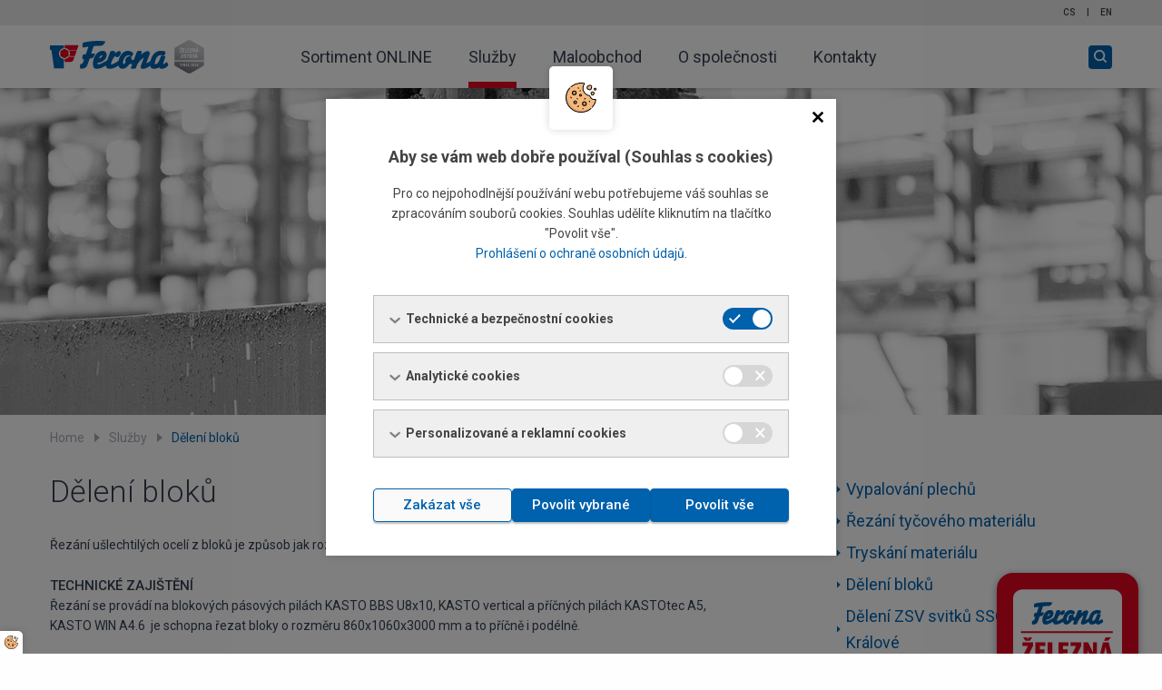

--- FILE ---
content_type: text/html; charset=UTF-8
request_url: https://www.ferona.cz/sluzby-deleni-bloku?sid=40417e9e6c0db11b530d5b3035253444
body_size: 8062
content:
<!doctype html>
<html class="no-js" lang="cs">
<head>
    <meta charset="utf-8" />
    <meta http-equiv="x-ua-compatible" content="ie=edge">
    <meta name="viewport" content="width=device-width, initial-scale=1.0">

    
    
                                        <title>Dělení bloků | FERONA a.s.</title>
    <meta name="description" content="Dělení bloků" lang="cs">
    <meta name="keywords" content="" lang="cs">

    <link rel="stylesheet" href="/assets/css/app.css?v20241201">

    
    <link rel="stylesheet" href="/js/cookiesconsent/dist/cookiesconsent.min.css" />
    <script src="/js/cookiesconsent/dist/cookiesconsent.min.js"></script>    
    <script>
        var cc_texts = {};
                    var cc_details = document.createElement('p');
            cc_details.innerHTML = 'Pro co nejpohodlnější používání webu potřebujeme váš souhlas se zpracováním souborů cookies. Souhlas udělíte kliknutím na tlačítko "Povolit vše".<br><a href="https://www.ferona.cz/ochrana-osobnich-udaju" target="_blank">Prohlášení o ochraně osobních údajů</a>.';
            cc_texts.description = cc_details;
                        
        var cc = new CookieConsent({
            use_gtm_hooks: true,
            texts: cc_texts
        });        
        
    </script>
    
    


    <link rel="apple-touch-icon-precomposed" sizes="144x144" href="/assets/img/apple-touch-icon-144x144.png" />
    <link rel="apple-touch-icon-precomposed" sizes="152x152" href="/assets/img/apple-touch-icon-152x152.png" />
    <link rel="icon" type="image/png" href="/assets/img/favicon-32x32.png" sizes="32x32" />
    <link rel="icon" type="image/png" href="/assets/img/favicon-16x16.png" sizes="16x16" />
    <meta name="application-name" content="Ferona a.s."/>
    <meta name="msapplication-TileColor" content="#FFFFFF" />
    <meta name="msapplication-TileImage" content="/assets/img/mstile-144x144.png" />

    <script src="/js/trans.php?lang=cs" type="text/javascript"></script>

    
    
</head>
<body class="with-sidebar ">
<div class="page">
                                        
<!-- START Display Upgrade Message for IE 10 or Less -->
<!--[if lte IE 9]>
<div style="background: #E30620; text-align: center; position: relative; padding: 1rem 0; width: 100%; color: #FFFFFF;">Používáte zastaralou verzi internetového prohlížeče, váš pohyb po internetu nemusí být bezpečný (a náš web nemusí fungovat správně)! <br> <a href="https://support.microsoft.com/cs-cz/help/17621/internet-explorer-downloads" target="_blank" style="color: #fff; text-decoration: underline;e; font-weight: bold">Aktualizujte si prosím prohlížeč</a> nebo si <a href="https://browsehappy.com/" target="_blank" style="color: #fff; text-decoration: underline;">vyberte jiný</a></div>
<![endif]-->
<!--[if lt IE 9]>
<script>
    document.createElement('video');
</script>
<![endif]-->
<script>
    
    // IF THE BROWSER IS INTERNET EXPLORER 10
    if (navigator.appVersion.indexOf("MSIE 10") !== -1) {
        document.write("<div style=\"background: #E30620; text-align: center; position: relative; padding: 1rem 0; width: 100%; color: #FFFFFF;\">Používáte zastaralou verzi internetového prohlížeče, váš pohyb po internetu nemusí být bezpečný (a náš web nemusí fungovat správně)!<br><a href=\"https://support.microsoft.com/cs-cz/help/17621/internet-explorer-downloads\" target=\"_blank\" style=\"color: #fff; text-decoration: underline;e; font-weight: bold\">Aktualizujte si prosím prohlížeč</a> nebo si <a href=\"https://browsehappy.com/\" target=\"_blank\" style=\"color: #fff; text-decoration: underline;\">vyberte jiný</a></div>");
    }
    
</script>
<!-- END Display Upgrade Message for IE 10 or Less -->
<header role="banner">
    <div class="topbar">
        <div class="container">
                                        <div class="languages">
                    <p>
                                                
                                                                                                                            
                                                                <a href="/sluzby-deleni-bloku" title="Česky">
                                    cs
                                </a>
                                                            
                                                    
                                 |                                 <a href="/services-block-cutting-2" title="English">
                                    en
                                </a>
                                                            
                        
                    </p>
                </div>
                    </div>
    </div>
    <div class="menu-bar" data-sticky-container>
        <div class="sticky" data-sticky data-sticky-on="small" data-margin-top="0">
            <div class="menu-container">
                <a href="/" title="Ferona.cz home" class="logo"><img src="/assets/img/ferona-logo-cz-zelezna-jistota.svg" alt="logo Ferona a.s." width="170"></a>
                <nav class="menu" role="navigation" id="site-navigation">
                    
                                                                                                                                            <ul class="l1">
                                                                                                                                                                                                                                                                        
                                                                                                                                                                    <li>
                                                                                                                    <a href="https://online.ferona.cz">Sortiment ONLINE</a>
                                                                                                                                                                                                                                                                                    <ul class="menu-products l2">
                                                                                                                                                                                                                                                                        
                                                                                                                                                                    <li>
                                                                                                                    <a href="https://online.ferona.cz/vyhledavani/307">Tyče</a>
                                                                                                                                                                                                                                                                                    <ul class="l3">
                                                                                                                                                                                                                                                                        
                                                                                                                                                                    <li>
                                                                                                                    <a href="https://online.ferona.cz/vyhledavani/7">průřezu I</a>
                                                                                                        </li>
                                                                                                                                                                                                                                                                                                
                                                                                                                                                                    <li>
                                                                                                                    <a href="https://online.ferona.cz/vyhledavani/15">průřezu IPE</a>
                                                                                                        </li>
                                                                                                                                                                                                                                                                                                
                                                                                                                                                                    <li>
                                                                                                                    <a href="https://online.ferona.cz/vyhledavani/8">průřezu U</a>
                                                                                                        </li>
                                                                                                                                                                                                                                                                                                
                                                                                                                                                                    <li>
                                                                                                                    <a href="https://online.ferona.cz/vyhledavani/45">průřezu UE</a>
                                                                                                        </li>
                                                                                                                                                                                                                                                                                                
                                                                                                                                                                    <li>
                                                                                                                    <a href="https://online.ferona.cz/vyhledavani/16">průřezu UPE</a>
                                                                                                        </li>
                                                                                                                                                                                                                                                                                                
                                                                                                                                                                    <li>
                                                                                                                    <a href="https://online.ferona.cz/vyhledavani/18">průřezu HEA</a>
                                                                                                        </li>
                                                                                                                                                                                                                                                                                                
                                                                                                                                                                    <li>
                                                                                                                    <a href="https://online.ferona.cz/vyhledavani/17">průřezu HEB</a>
                                                                                                        </li>
                                                                                                                                                                                                                                                                                                
                                                                                                                                                                    <li>
                                                                                                                    <a href="https://online.ferona.cz/vyhledavani/19">průřezu HEM</a>
                                                                                                        </li>
                                                                                                                                                                                                                                                                                                
                                                                                                                                                                    <li>
                                                                                                                    <a href="https://online.ferona.cz/vyhledavani/1">kruhové</a>
                                                                                                        </li>
                                                                                                                                                                                                                                                                                                
                                                                                                                                                                    <li>
                                                                                                                    <a href="https://online.ferona.cz/vyhledavani/2">čtvercové</a>
                                                                                                        </li>
                                                                                                                                                                                                                                                                                                
                                                                                                                                                                    <li>
                                                                                                                    <a href="https://online.ferona.cz/vyhledavani/3">ploché</a>
                                                                                                        </li>
                                                                                                                                                                                                                                                                                                
                                                                                                                                                                    <li>
                                                                                                                    <a href="https://online.ferona.cz/vyhledavani/25">široká ocel</a>
                                                                                                        </li>
                                                                                                                                                                                                                                                                                                
                                                                                                                                                                    <li>
                                                                                                                    <a href="https://online.ferona.cz/vyhledavani/6">průřezu T</a>
                                                                                                        </li>
                                                                                                                                                                                                                                                                                                
                                                                                                                                                                    <li>
                                                                                                                    <a href="https://online.ferona.cz/vyhledavani/5">průřezu L</a>
                                                                                                        </li>
                                                                                                                                                                                                                                                                                                
                                                                                                                                                                    <li>
                                                                                                                    <a href="https://online.ferona.cz/vyhledavani/387">tažené</a>
                                                                                                        </li>
                                                                                                                                                                                                                                                                                                
                                                                                                                                                                    <li>
                                                                                                                    <a href="https://online.ferona.cz/vyhledavani/12">kolejnice</a>
                                                                                                        </li>
                                                                                                                                                                                                                                                                                                
                                                                                                                                                                    <li>
                                                                                                                    <a href="https://online.ferona.cz/vyhledavani/306">předvalky</a>
                                                                                                        </li>
                                </ul>                            
                                            
                                                                                                            </li>
                                                                                                                                                                                                                                                                                                
                                                                                                                                                                    <li>
                                                                                                                    <a href="https://online.ferona.cz/vyhledavani/11">Výztuž do betonu</a>
                                                                                                                                                                                                                                                                                    <ul class="l3">
                                                                                                                                                                                                                                                                        
                                                                                                                                                                    <li>
                                                                                                                    <a href="https://online.ferona.cz/vyhledavani/311">betonářská ocel</a>
                                                                                                        </li>
                                                                                                                                                                                                                                                                                                
                                                                                                                                                                    <li>
                                                                                                                    <a href="https://online.ferona.cz/vyhledavani/310">sítě do betonu</a>
                                                                                                        </li>
                                </ul>                            
                                            
                                                                                                            </li>
                                                                                                                                                                                                                                                                                                
                                                                                                                                                                    <li>
                                                                                                                    <a href="https://online.ferona.cz/vyhledavani/314">Plechy</a>
                                                                                                                                                                                                                                                                                    <ul class="l3">
                                                                                                                                                                                                                                                                        
                                                                                                                                                                    <li>
                                                                                                                    <a href="https://online.ferona.cz/vyhledavani/42">ocelové plechy ZSV</a>
                                                                                                        </li>
                                                                                                                                                                                                                                                                                                
                                                                                                                                                                    <li>
                                                                                                                    <a href="https://online.ferona.cz/vyhledavani/395">ocelové plechy ZTV</a>
                                                                                                        </li>
                                                                                                                                                                                                                                                                                                
                                                                                                                                                                    <li>
                                                                                                                    <a href="https://online.ferona.cz/vyhledavani/39">ocelové plechy pozinkované</a>
                                                                                                        </li>
                                                                                                                                                                                                                                                                                                
                                                                                                                                                                    <li>
                                                                                                                    <a href="https://online.ferona.cz/vyhledavani/38">ocelové plechy se vzory (lístkové, žebrované)</a>
                                                                                                        </li>
                                                                                                                                                                                                                                                                                                
                                                                                                                                                                    <li>
                                                                                                                    <a href="https://online.ferona.cz/vyhledavani/28">plechy děrované</a>
                                                                                                        </li>
                                                                                                                                                                                                                                                                                                
                                                                                                                                                                    <li>
                                                                                                                    <a href="https://online.ferona.cz/vyhledavani/27">plechy tvarové (trapézové, vlnité)</a>
                                                                                                        </li>
                                                                                                                                                                                                                                                                                                
                                                                                                                                                                    <li>
                                                                                                                    <a href="https://online.ferona.cz/vyhledavani/380">otěruvzdorné plechy</a>
                                                                                                        </li>
                                                                                                                                                                                                                                                                                                
                                                                                                                                                                    <li>
                                                                                                                    <a href="https://online.ferona.cz/vyhledavani/43">nerezové plechy - válcované za studena (ZSV)</a>
                                                                                                        </li>
                                                                                                                                                                                                                                                                                                
                                                                                                                                                                    <li>
                                                                                                                    <a href="https://online.ferona.cz/vyhledavani/44">nerezové plechy - válcované za tepla (ZTV)</a>
                                                                                                        </li>
                                                                                                                                                                                                                                                                                                
                                                                                                                                                                    <li>
                                                                                                                    <a href="https://online.ferona.cz/vyhledavani/26">pásová ocel</a>
                                                                                                        </li>
                                </ul>                            
                                            
                                                                                                            </li>
                                                                                                                                                                                                                                                                                                
                                                                                                                                                                    <li>
                                                                                                                    <a href="https://online.ferona.cz/vyhledavani/315">Trubky a jäkly</a>
                                                                                                                                                                                                                                                                                    <ul class="l3">
                                                                                                                                                                                                                                                                        
                                                                                                                                                                    <li>
                                                                                                                    <a href="https://online.ferona.cz/vyhledavani/30">profily ocelové uzavřené (jäkly)</a>
                                                                                                        </li>
                                                                                                                                                                                                                                                                                                
                                                                                                                                                                    <li>
                                                                                                                    <a href="https://online.ferona.cz/vyhledavani/375">profily ocelové otevřené</a>
                                                                                                        </li>
                                                                                                                                                                                                                                                                                                
                                                                                                                                                                    <li>
                                                                                                                    <a href="https://online.ferona.cz/vyhledavani/29">trubky ocelové</a>
                                                                                                        </li>
                                </ul>                            
                                            
                                                                                                            </li>
                                                                                                                                                                                                                                                                                                
                                                                                                                                                                    <li>
                                                                                                                    <a href="https://online.ferona.cz/vyhledavani/334">Neželezné kovy</a>
                                                                                                                                                                                                                                                                                    <ul class="l3">
                                                                                                                                                                                                                                                                        
                                                                                                                                                                    <li>
                                                                                                                    <a href="https://online.ferona.cz/vyhledavani/336">hliník a jeho slitiny</a>
                                                                                                        </li>
                                                                                                                                                                                                                                                                                                
                                                                                                                                                                    <li>
                                                                                                                    <a href="https://online.ferona.cz/vyhledavani/352">měď a její slitiny</a>
                                                                                                        </li>
                                                                                                                                                                                                                                                                                                
                                                                                                                                                                    <li>
                                                                                                                    <a href="https://online.ferona.cz/vyhledavani/374">olovo</a>
                                                                                                        </li>
                                                                                                                                                                                                                                                                                                
                                                                                                                                                                    <li>
                                                                                                                    <a href="https://online.ferona.cz/vyhledavani/356">ZnTi plechy</a>
                                                                                                        </li>
                                                                                                                                                                                                                                                                                                
                                                                                                                                                                    <li>
                                                                                                                    <a href="https://online.ferona.cz/vyhledavani/300">pájky pro měkké pájení</a>
                                                                                                        </li>
                                                                                                                                                                                                                                                                                                
                                                                                                                                                                    <li>
                                                                                                                    <a href="https://online.ferona.cz/vyhledavani/385">pasty pro pájení</a>
                                                                                                        </li>
                                                                                                                                                                                                                                                                                                
                                                                                                                                                                    <li>
                                                                                                                    <a href="https://online.ferona.cz/vyhledavani/305">slévárenské slitiny</a>
                                                                                                        </li>
                                                                                                                                                                                                                                                                                                
                                                                                                                                                                    <li>
                                                                                                                    <a href="https://online.ferona.cz/vyhledavani/355">nářadí</a>
                                                                                                        </li>
                                                                                                                                                                                                                                                                                                
                                                                                                                                                                    <li>
                                                                                                                    <a href="https://online.ferona.cz/vyhledavani/384">dráty pro žárové stříkání</a>
                                                                                                        </li>
                                </ul>                            
                                            
                                                                                                            </li>
                                                                                                                                                                                                                                                                                                
                                                                                                                                                                    <li>
                                                                                                                    <a href="https://online.ferona.cz/vyhledavani/322">Druhovýrobky</a>
                                                                                                                                                                                                                                                                                    <ul class="l3">
                                                                                                                                                                                                                                                                        
                                                                                                                                                                    <li>
                                                                                                                    <a href="https://online.ferona.cz/vyhledavani/331">tažený drát</a>
                                                                                                        </li>
                                                                                                                                                                                                                                                                                                
                                                                                                                                                                    <li>
                                                                                                                    <a href="https://online.ferona.cz/vyhledavani/330">hřebíky</a>
                                                                                                        </li>
                                                                                                                                                                                                                                                                                                
                                                                                                                                                                    <li>
                                                                                                                    <a href="https://online.ferona.cz/vyhledavani/328">podlahové rošty</a>
                                                                                                        </li>
                                                                                                                                                                                                                                                                                                
                                                                                                                                                                    <li>
                                                                                                                    <a href="https://online.ferona.cz/vyhledavani/386">obalová páska</a>
                                                                                                        </li>
                                                                                                                                                                                                                                                                                                
                                                                                                                                                                    <li>
                                                                                                                    <a href="https://online.ferona.cz/vyhledavani/325">pletiva a příslušenství</a>
                                                                                                        </li>
                                                                                                                                                                                                                                                                                                
                                                                                                                                                                    <li>
                                                                                                                    <a href="https://online.ferona.cz/vyhledavani/326">lana, pramence a příslušenství</a>
                                                                                                        </li>
                                                                                                                                                                                                                                                                                                
                                                                                                                                                                    <li>
                                                                                                                    <a href="https://online.ferona.cz/vyhledavani/327">řetězy a příslušenství</a>
                                                                                                        </li>
                                                                                                                                                                                                                                                                                                
                                                                                                                                                                    <li>
                                                                                                                    <a href="https://online.ferona.cz/vyhledavani/324">sítě a tkaniny</a>
                                                                                                        </li>
                                                                                                                                                                                                                                                                                                
                                                                                                                                                                    <li>
                                                                                                                    <a href="https://online.ferona.cz/vyhledavani/383">svařované sítě</a>
                                                                                                        </li>
                                                                                                                                                                                                                                                                                                
                                                                                                                                                                    <li>
                                                                                                                    <a href="https://online.ferona.cz/vyhledavani/333">tahokov</a>
                                                                                                        </li>
                                                                                                                                                                                                                                                                                                
                                                                                                                                                                    <li>
                                                                                                                    <a href="https://online.ferona.cz/vyhledavani/329">příruby</a>
                                                                                                        </li>
                                                                                                                                                                                                                                                                                                
                                                                                                                                                                    <li>
                                                                                                                    <a href="https://online.ferona.cz/vyhledavani/299">tvarovky</a>
                                                                                                        </li>
                                                                                                                                                                                                                                                                                                
                                                                                                                                                                    <li>
                                                                                                                    <a href="https://online.ferona.cz/vyhledavani/323">dna a dýnka</a>
                                                                                                        </li>
                                </ul>                            
                                            
                                                                                                            </li>
                                                                                                                                                                                                                                                                                                
                                                                                                                                                                    <li>
                                                                                                                    <a href="https://online.ferona.cz/vyhledavani/321">Svařovací materiál</a>
                                                                                                                                                                                                                                                                                    <ul class="l3">
                                                                                                                                                                                                                                                                        
                                                                                                                                                                    <li>
                                                                                                                    <a href="https://online.ferona.cz/vyhledavani/35">dráty pro svařování v ochranných atmosférách</a>
                                                                                                        </li>
                                                                                                                                                                                                                                                                                                
                                                                                                                                                                    <li>
                                                                                                                    <a href="https://online.ferona.cz/vyhledavani/33">dráty pro svařování plamenem</a>
                                                                                                        </li>
                                                                                                                                                                                                                                                                                                
                                                                                                                                                                    <li>
                                                                                                                    <a href="https://online.ferona.cz/vyhledavani/31">obalené elektrody pro ruční svařování</a>
                                                                                                        </li>
                                                                                                                                                                                                                                                                                                
                                                                                                                                                                    <li>
                                                                                                                    <a href="https://online.ferona.cz/vyhledavani/36">dráty pro svařování pod tavidlem</a>
                                                                                                        </li>
                                                                                                                                                                                                                                                                                                
                                                                                                                                                                    <li>
                                                                                                                    <a href="https://online.ferona.cz/vyhledavani/32">pájky pro tvrdé pájení</a>
                                                                                                        </li>
                                                                                                                                                                                                                                                                                                
                                                                                                                                                                    <li>
                                                                                                                    <a href="https://online.ferona.cz/vyhledavani/483">elektrody pro speciální účely</a>
                                                                                                        </li>
                                                                                                                                                                                                                                                                                                
                                                                                                                                                                    <li>
                                                                                                                    <a href="https://online.ferona.cz/vyhledavani/484">elektrody pro neželezné kovy</a>
                                                                                                        </li>
                                                                                                                                                                                                                                                                                                
                                                                                                                                                                    <li>
                                                                                                                    <a href="https://online.ferona.cz/vyhledavani/37">tavidla tavená a keramická</a>
                                                                                                        </li>
                                                                                                                                                                                                                                                                                                
                                                                                                                                                                    <li>
                                                                                                                    <a href="https://online.ferona.cz/vyhledavani/373">příslušenství pro MARATHON PAC</a>
                                                                                                        </li>
                                </ul>                            
                                            
                                                                                                            </li>
                                </ul>                            
                                            
                                                                                                            </li>
                                                                                                                                                                                                                                                                                                
                                                                                                                                                                    <li class="active">
                                                                                                                    <a href="/sluzby">Služby</a>
                                                                                                                                                                                                                                                                                    <ul class="l2">
                                                                                                                                                                                                                                                                        
                                                                                                                                                                    <li>
                                                                                                                    <a href="/sluzby-vypalovani-plechu">Vypalování plechů</a>
                                                                                                        </li>
                                                                                                                                                                                                                                                                                                
                                                                                                                                                                    <li>
                                                                                                                    <a href="/rezani-tycoveho-materialu">Řezání tyčového materiálu</a>
                                                                                                        </li>
                                                                                                                                                                                                                                                                                                
                                                                                                                                                                    <li>
                                                                                                                    <a href="/sluzby-tryskani-materialu">Tryskání materiálu</a>
                                                                                                        </li>
                                                                                                                                                                                                                                                                                                
                                                                                                                                                                    <li class="active">
                                                                                                                    <a href="/sluzby-deleni-bloku">Dělení bloků</a>
                                                                                                        </li>
                                                                                                                                                                                                                                                                                                
                                                                                                                                                                    <li>
                                                                                                                    <a href="/deleni-zsv-svitku-ssc-hradec-kralove">Dělení ZSV svitků SSC Hradec Králové</a>
                                                                                                        </li>
                                                                                                                                                                                                                                                                                                
                                                                                                                                                                    <li>
                                                                                                                    <a href="/deleni-ztv-svitku-ssc-ostrava">Dělení ZTV svitků SSC Ostrava</a>
                                                                                                        </li>
                                                                                                                                                                                                                                                                                                
                                                                                                                                                                    <li>
                                                                                                                    <a href="/ssc-deleni-vysokopevnostnich-velkoformatovych-plechu">SSC – dělení ZTV svitků SSC Bratislava</a>
                                                                                                        </li>
                                                                                                                                                                                                                                                                                                
                                                                                                                                                                    <li>
                                                                                                                    <a href="/vyroba-podelne-svarovanych-trubek-a-dutych-profilu">Výroba podélně svařovaných trubek a dutých profilů</a>
                                                                                                        </li>
                                                                                                                                                                                                                                                                                                
                                                                                                                                                                    <li>
                                                                                                                    <a href="/tahove-rovnani-ssc-ostrava">Tahové rovnání SSC Ostrava</a>
                                                                                                        </li>
                                                                                                                                                                                                                                                                                                
                                                                                                                                                                    <li>
                                                                                                                    <a href="/sluzby-doprava">Doprava</a>
                                                                                                        </li>
                                                                                                                                                                                                                                                                                                
                                                                                                                                                                    <li>
                                                                                                                    <a href="/sluzby-zkousky">Zkoušky</a>
                                                                                                        </li>
                                </ul>                            
                                            
                                                                                                            </li>
                                                                                                                                                                                                                                                                                                
                                                                                                                                                                    <li>
                                                                                                                    <a href="/maloobchod">Maloobchod</a>
                                                                                                                                                                                                                                                                                    <ul class="l2">
                                                                                                                                                                                                                                                                        
                                                                                                                                                                    <li>
                                                                                                                    <a href="/maloobchod-ceske-budejovice">Maloobchod České Budějovice</a>
                                                                                                        </li>
                                                                                                                                                                                                                                                                                                
                                                                                                                                                                    <li>
                                                                                                                    <a href="/maloobchod-hradec-kralove">Maloobchod Hradec Králové</a>
                                                                                                        </li>
                                                                                                                                                                                                                                                                                                
                                                                                                                                                                    <li>
                                                                                                                    <a href="/maloobchod-olomouc">Maloobchod Olomouc</a>
                                                                                                        </li>
                                                                                                                                                                                                                                                                                                
                                                                                                                                                                    <li>
                                                                                                                    <a href="/maloobchod-ostrava">Maloobchod Ostrava</a>
                                                                                                        </li>
                                                                                                                                                                                                                                                                                                
                                                                                                                                                                    <li>
                                                                                                                    <a href="/maloobchod-chomutov">Maloobchod Chomutov</a>
                                                                                                        </li>
                                </ul>                            
                                            
                                                                                                            </li>
                                                                                                                                                                                                                                                                                                
                                                                                                                                                                    <li>
                                                                                                                    <a href="/o-spolecnosti">O společnosti</a>
                                                                                                                                                                                                                                                                                    <ul class="l2">
                                                                                                                                                                                                                                                                        
                                                                                                                                                                    <li>
                                                                                                                    <a href="/o-spolecnosti-o-spolecnosti">O společnosti</a>
                                                                                                        </li>
                                                                                                                                                                                                                                                                                                
                                                                                                                                                                    <li>
                                                                                                                    <a href="/o-spolecnosti-historie-spolecnosti">Historie společnosti</a>
                                                                                                        </li>
                                                                                                                                                                                                                                                                                                
                                                                                                                                                                    <li>
                                                                                                                    <a href="/o-spolecnosti-vyrocni-zpravy">Výroční zprávy</a>
                                                                                                        </li>
                                                                                                                                                                                                                                                                                                
                                                                                                                                                                    <li>
                                                                                                                    <a href="/spolecenska-odpovednost-firem-csr">Společenská odpovědnost firem (CSR)</a>
                                                                                                        </li>
                                                                                                                                                                                                                                                                                                
                                                                                                                                                                    <li>
                                                                                                                    <a href="/o-spolecnosti-system-kvality">Systém kvality</a>
                                                                                                        </li>
                                                                                                                                                                                                                                                                                                
                                                                                                                                                                    <li>
                                                                                                                    <a href="/o-spolecnosti-clenstvi">Členství</a>
                                                                                                        </li>
                                                                                                                                                                                                                                                                                                
                                                                                                                                                                    <li>
                                                                                                                    <a href="/o-spolecnosti-komunikace-s-akcionari">Komunikace s akcionáři</a>
                                                                                                        </li>
                                                                                                                                                                                                                                                                                                
                                                                                                                                                                    <li>
                                                                                                                    <a href="/kariera">Kariéra</a>
                                                                                                        </li>
                                </ul>                            
                                            
                                                                                                            </li>
                                                                                                                                                                                                                                                                                                
                                                                                                                                                                    <li>
                                                                                                                    <a href="/kontakty">Kontakty</a>
                                                                                                                                                                                                                                                                                    <ul class="menu-contacts l2">
                                                                                                                                                                                                                                                                        
                                                                                                                                                                    <li>
                                                                                                                                                                                                                                                                                                                                                                <ul class="l3">
                                    <li><h3>Ferona, a.s. – pobočky</h3></li>                                                                                                                                                                                                                                    
                                                                                                                                                                    <li>
                                                                                                                    <a href="/ustredi">Ústředí</a>
                                                                                                        </li>
                                                                                                                                                                                                                                                                                                
                                                                                                                                                                    <li>
                                                                                                                    <a href="/pobocka-praha">Pobočka Praha</a>
                                                                                                        </li>
                                                                                                                                                                                                                                                                                                
                                                                                                                                                                    <li>
                                                                                                                    <a href="/pobocka-liberec">Pobočka Liberec</a>
                                                                                                        </li>
                                                                                                                                                                                                                                                                                                
                                                                                                                                                                    <li>
                                                                                                                    <a href="/pobocka-hradec-kralove">Pobočka Hradec Králové</a>
                                                                                                        </li>
                                                                                                                                                                                                                                                                                                
                                                                                                                                                                    <li>
                                                                                                                    <a href="/pobocka-chomutov">Pobočka Chomutov</a>
                                                                                                        </li>
                                                                                                                                                                                                                                                                                                
                                                                                                                                                                    <li>
                                                                                                                    <a href="/pobocka-plzen">Pobočka Plzeň</a>
                                                                                                        </li>
                                                                                                                                                                                                                                                                                                
                                                                                                                                                                    <li>
                                                                                                                    <a href="/pobocka-ceske-budejovice">Pobočka České Budějovice</a>
                                                                                                        </li>
                                                                                                                                                                                                                                                                                                
                                                                                                                                                                    <li>
                                                                                                                    <a href="/pobocka-brno">Pobočka Brno</a>
                                                                                                        </li>
                                                                                                                                                                                                                                                                                                
                                                                                                                                                                    <li>
                                                                                                                    <a href="/pobocka-olomouc">Pobočka Olomouc</a>
                                                                                                        </li>
                                                                                                                                                                                                                                                                                                
                                                                                                                                                                    <li>
                                                                                                                    <a href="/pobocka-ostrava">Pobočka Ostrava</a>
                                                                                                        </li>
                                                                                                                                                                                                                                                                                                
                                                                                                                                                                    <li>
                                                                                                                    <a href="/ferona-a.s.-pobocky-odeslani-zpravy">Odeslání zprávy</a>
                                                                                                        </li>
                                </ul>                            
                                            
                                                                                                            </li>
                                                                                                                                                                                                                                                                                                
                                                                                                                                                                    <li>
                                                                                                                                                                                                                                                                                                                                                                <ul class="l3">
                                    <li><h3>Specializovaný prodej</h3></li>                                                                                                                                                                                                                                    
                                                                                                                                                                    <li>
                                                                                                                    <a href="/uslechtila-ocel">Ušlechtilá ocel</a>
                                                                                                        </li>
                                                                                                                                                                                                                                                                                                
                                                                                                                                                                    <li>
                                                                                                                    <a href="/hutni-druhovyrobky">Hutní druhovýrobky</a>
                                                                                                        </li>
                                                                                                                                                                                                                                                                                                
                                                                                                                                                                    <li>
                                                                                                                    <a href="/nezelezne-kovy">Neželezné kovy</a>
                                                                                                        </li>
                                </ul>                            
                                            
                                                                                                            </li>
                                                                                                                                                                                                                                                                                                
                                                                                                                                                                    <li>
                                                                                                                                                                                                                                                                                                                                                                <ul class="l3">
                                    <li><h3>Služby Ferona a.s.</h3></li>                                                                                                                                                                                                                                    
                                                                                                                                                                    <li>
                                                                                                                    <a href="/steel-servis-centrum">Steel Servis Centrum</a>
                                                                                                        </li>
                                                                                                                                                                                                                                                                                                
                                                                                                                                                                    <li>
                                                                                                                    <a href="/centralni-sluzby">Služby</a>
                                                                                                        </li>
                                </ul>                            
                                            
                                                                                                            </li>
                                                                                                                                                                                                                                                                                                
                                                                                                                                                                    <li>
                                                                                                                                                                                                                                                                                                                                                                <ul class="l3">
                                    <li><h3>Skupina Ferona</h3></li>                                                                                                                                                                                                                                    
                                                                                                                                                                    <li>
                                                                                                                    <a href="http://www.ferona.sk">FERONA Slovakia, a.s.</a>
                                                                                                        </li>
                                                                                                                                                                                                                                                                                                
                                                                                                                                                                    <li>
                                                                                                                    <a href="http://www.ferona.pl">Ferona Polska S.A.</a>
                                                                                                        </li>
                                                                                                                                                                                                                                                                                                
                                                                                                                                                                    <li>
                                                                                                                    <a href="http://www.pragmet.cz/">PRAGMET, a.s.</a>
                                                                                                        </li>
                                                                                                                                                                                                                                                                                                
                                                                                                                                                                    <li>
                                                                                                                    <a href="https://www.ftpplastics.cz">FTP Plastics, s.r.o.</a>
                                                                                                        </li>
                                </ul>                            
                                            
                                                                                                            </li>
                                </ul>                            
                                            
                                                                                                            </li>
                                </ul>                            
                                            
                </nav>
                <div class="button-container search-container">
                    <button class="search-icon" data-open="searchBoxModal"><i class="icon search"></i><span class="sr-text focusable">Otevři vyhledávání</span></button>
                    <div class="reveal searchbox-modal" id="searchBoxModal" aria-labelledby="searchBoxModalHeader" data-reveal>
                        <h2 id="searchBoxModalHeader">Vyhledávání</h2>
                        <form class="form searchbox" novalidate="novalidate" action="/hledani">
                            <label><span class="sr-text">Hledaný text</span>
                                <div class="input-group">
                                    <input type="text" name="search" class="input-group-field">
                                    <div class="input-group-button">
                                        <button type="submit" class="button" value="Hledej"><i class="icon left search"></i> Hledej</button>
                                    </div>
                                </div>
                            </label>
                            <legend class="sr-text">Hledat na:</legend>
                            <input type="radio" name="infoSource" value="web" id="web" required checked data-form-action="/hledani"><label for="web">na ferona.cz</label>
                            <input type="radio" name="infoSource" value="produkty" id="produkty" data-form-action="http://online.ferona.cz/vyhledavani/"><label for="produkty">v železné knize</label>
                        </form>
                        <button class="close-button" data-close aria-label="Zavřít vyhledávání" type="button">
                            <span aria-hidden="true">&times;</span>
                        </button>
                    </div>
                </div>
                            </div>
        </div>
    </div>

                <div class="banner banner--uni" style="background-image: url('/obrazky-soubory/sluzby_deleni-0017b.jpg');">
            <div class="container">
                            </div>
        </div>
    
</header>


    


    <div class="container">
        
<nav aria-label="Nacházíte se na stránce:" role="navigation">
    <ul class="breadcrumbs">
        <li><a href="/">Home</a></li>
                                    <li><a href="/sluzby">Služby</a></li>
                            <li>Dělení bloků</li>
            
            </ul>
</nav>


        <div class="page-content">
            <main class="main-content">
                
                            

    
    <h1>Dělení bloků</h1>



<p>Řezání ušlechtilých ocelí z bloků je způsob jak rozšířit sortiment tvarů a rozměrů dodávaných položek.</p>

<h4>Technické zajištění</h4>

<p>Řezání se provádí na blokových pásových pilách KASTO BBS U8x10, KASTO vertical&nbsp;a příčných pilách&nbsp;KASTOtec A5, KASTO WIN&nbsp;A4.6&nbsp; je schopna řezat bloky o rozměru 860x1060x3000 mm a to příčně i podélně.</p>

<p>Není vyloučeno ani řezání bloků zákazníka, cena je stanovena dohodou.</p>

<h4>Doručování hotových zásilek</h4>

<p><u>Zakázky jsou zhotovovány v&nbsp;termínu 3 – 5 dnů.</u></p>

<p>K dopravě jsou používány systémy, které má Ferona, a.s. standardně ošetřeny. Od přepravy zásilkovou službou, poštou, odvozem vozidly Ferony až po odvoz zákazníkem.</p>

<h4>Sortiment bloků</h4>

<table>
	<thead>
		<tr>
			<th scope="col" style="text-align: left;">W.Nr.</th>
			<th scope="col" style="text-align: left;">ČSN</th>
			<th scope="col" style="text-align: left;">Značení Poldi</th>
			<th scope="col" style="text-align: left;">Bohler</th>
			<th scope="col" style="text-align: left;">Rozměr v mm</th>
		</tr>
	</thead>
	<tbody>
		<tr>
			<td>1.2842</td>
			<td>19 312</td>
			<td>STABIL</td>
			<td>K 720</td>
			<td>400x1000x2000</td>
		</tr>
		<tr>
			<td>1.2080</td>
			<td>19 436</td>
			<td>2002</td>
			<td>K 100</td>
			<td>300x500x2000</td>
		</tr>
		<tr>
			<td>1.2312</td>
			<td>&nbsp;</td>
			<td>&nbsp;</td>
			<td>&nbsp;</td>
			<td>800x400x2000</td>
		</tr>
		<tr>
			<td>1.2379</td>
			<td>19573</td>
			<td>2002K</td>
			<td>K110</td>
			<td>300x500x3000</td>
		</tr>
		<tr>
			<td>1.2343</td>
			<td>19 552</td>
			<td>TLH</td>
			<td>W 300</td>
			<td>400x1000x2000</td>
		</tr>
		<tr>
			<td>1.7139</td>
			<td>14 220</td>
			<td>CE 2</td>
			<td>E 411</td>
			<td>400x1000x2000</td>
		</tr>
		<tr>
			<td>1.2714</td>
			<td>19 663</td>
			<td>TBM EXTRA 1</td>
			<td>&nbsp;</td>
			<td>400x1000x2000</td>
		</tr>
		<tr>
			<td>1.1191</td>
			<td>12 050</td>
			<td>W6H</td>
			<td>&nbsp;</td>
			<td>400x1000x2000</td>
		</tr>
		<tr>
			<td>1.7225</td>
			<td>15 142</td>
			<td>&nbsp;</td>
			<td>&nbsp;</td>
			<td>400x600x2000</td>
		</tr>
		<tr>
			<td>WP7V</td>
			<td>&nbsp;</td>
			<td>&nbsp;</td>
			<td>&nbsp;</td>
			<td>300x600x3000</td>
		</tr>
	</tbody>
</table>










            </main>

                            <aside class="sidebar">
                    
            

                                                        
                                                <ul class="sidebar-widget sidebar-menu l1">
                                                                                                        
                                                                <li>
                                                        <a href="/sluzby-vypalovani-plechu">Vypalování plechů</a>
                                            </li>
                                                                                                            
                                                                <li>
                                                        <a href="/rezani-tycoveho-materialu">Řezání tyčového materiálu</a>
                                            </li>
                                                                                                            
                                                                <li>
                                                        <a href="/sluzby-tryskani-materialu">Tryskání materiálu</a>
                                            </li>
                                                                                                            
                                                                <li class="active">
                                                        <a href="/sluzby-deleni-bloku">Dělení bloků</a>
                                            </li>
                                                                                                            
                                                                <li>
                                                        <a href="/deleni-zsv-svitku-ssc-hradec-kralove">Dělení ZSV svitků SSC Hradec Králové</a>
                                            </li>
                                                                                                            
                                                                <li>
                                                        <a href="/deleni-ztv-svitku-ssc-ostrava">Dělení ZTV svitků SSC Ostrava</a>
                                            </li>
                                                                                                            
                                                                <li>
                                                        <a href="/ssc-deleni-vysokopevnostnich-velkoformatovych-plechu">SSC – dělení ZTV svitků SSC Bratislava</a>
                                            </li>
                                                                                                            
                                                                <li>
                                                        <a href="/vyroba-podelne-svarovanych-trubek-a-dutych-profilu">Výroba podélně svařovaných trubek a dutých profilů</a>
                                            </li>
                                                                                                            
                                                                <li>
                                                        <a href="/tahove-rovnani-ssc-ostrava">Tahové rovnání SSC Ostrava</a>
                                            </li>
                                                                                                            
                                                                <li>
                                                        <a href="/sluzby-doprava">Doprava</a>
                                            </li>
                                                                                                            
                                                                <li>
                                                        <a href="/sluzby-zkousky">Zkoušky</a>
                                            </li>
            </ul>        
    

                <div class="sidebar-widget"><a href="https://online.ferona.cz" target="_blank" title="Naklikejte si cenovou nabídku pohodlně online na online.ferona.cz"><img alt="Naklikejte si cenovou nabídku pohodlně online na online.ferona.cz" border="0" src="/obrazky-soubory/banner-ferona-online-2x-90421.jpg" /></a></div>

<div class="sidebar-widget">
<h3><strong>Informace podají:</strong></h3>

<div class="contact-card"><strong>Ivo Hrubíšek</strong><br />
Referent přípravy výroby<br />
Tel.: +420 585 176 275<br />
Mobil: +420 606 713 957<br />
E-mail: <a href="mailto:hrubisek&#064;olomouc.ferona.cz">hrubisek&#064;olomouc.ferona.cz</a></div>
</div>
    
                </aside>
            
            

        </div>
    </div>



    
    

    
    
<a href="https://190.ferona.cz/" title="195 let Ferona a.s." class="aside-195let" id="aside195">
    <div class="img195"><img src="/assets/img/195plus/ferona-195plus-logo-vertical.svg" alt="195 let Ferona a.s."></div>
    <div class="text195">
        <span class="show-for-small-only">Společnost Ferona a.s. je na trhu <strong>více než 195 let</strong></span>
        <span class="read195more">Zjistěte víc</span>
    </div>
</a>


    
    
    <footer class="footer">
    <div class="footer-info container">
                    <ul class="footer-nav" role="navigation">
                            <li><a href="/sortiment">Sortiment</a></li>
                            <li><a href="/sluzby">Služby</a></li>
                            <li><a href="/maloobchod">Maloobchod</a></li>
                            <li><a href="/o-spolecnosti">O společnosti</a></li>
                            <li><a href="/legislativa">Legislativa</a></li>
                            <li><a href="/compliance-management-system">Compliance</a></li>
                            <li><a href="/o-spolecnosti-kariera">Kariéra</a></li>
                            <li><a href="/aktuality">Aktuality</a></li>
                            <li><a href="/kontakty">Kontakty</a></li>
            
            </ul>
                <div class="footer-contact">
                            <img src="/obrazky-soubory/ferona-logo-vhm-82443.png" alt="Logo Ferona a.s.">
                        <address>Havlíčkova č.p. 1043/11, 111 82 Praha 1<br />
Telefon: <a href="tel:00420274074111&lt;/a&gt;">+420 274 074 111</a> / <a href="tel:00420726154111">726 154 111</a><br />
E-mail: <a href="mailto:ferona&#064;ferona.cz">ferona&#064;ferona.cz</a><br />
<a href="https://www.linkedin.com/company/ferona/" style="display: block; margin-top:8px;" title="Profil Ferona a.s. na LinkedIn"><img alt="LinkedIn" src="/obrazky-soubory/linkedin-450e8.png" style="border:none; height:24px; width:24px" /></a></address>
        </div>
    </div>
    <hr class="footer-separator">
    <div class="footer-copyright container">
        &copy; design 2017: graphic house s.r.o.
    </div>
</footer>




</div>


    
        
        <script>
            WebFontConfig = {
                google: {
                    families: ['Roboto:300,400,500,700:latin-ext']
                }
            };
            (function(d) {
                var wf = d.createElement('script'), s = d.scripts[0];
                wf.src = 'https://ajax.googleapis.com/ajax/libs/webfont/1.6.26/webfont.js';
                wf.async = true;
                s.parentNode.insertBefore(wf, s);
            })(document);
        </script>
        <script src="/assets/js/app.js?v20241201"></script>
        

        
    
</body>
</html>


--- FILE ---
content_type: image/svg+xml
request_url: https://www.ferona.cz/assets/img/195plus/ferona-195plus-logo-vertical.svg
body_size: 14568
content:
<?xml version="1.0" encoding="UTF-8"?><svg id="Vrstva_1" xmlns="http://www.w3.org/2000/svg" viewBox="0 0 90 115"><defs><style>.cls-1{fill:#050505;}.cls-2{fill:#0061ad;}.cls-3{stroke:#e30620;}.cls-3,.cls-4{fill:none;stroke-miterlimit:10;stroke-width:1.5px;}.cls-5{fill:#fff;}.cls-6{fill:#e30620;}.cls-4{stroke:#0061ad;}</style></defs><path class="cls-5" d="M82.16036,115.26899H7.83965c-4.32265,0-7.83965-3.30987-7.83965-7.3784V7.64738C0,3.57886,3.517.26899,7.83965.26899h74.32071c4.32265,0,7.83964,3.30987,7.83964,7.37839v100.24321c0,4.06852-3.51699,7.3784-7.83964,7.3784"/><path class="cls-2" d="M74.43228,26.70754c-.02643-.3076-.37008-1.2989-.87054-1.64374-.27636-.18985-.49685-.16642-.57615-.11295-1.47853,1.10123-2.40254,1.8348-2.03005.54611l1.44068-4.10336c.02884-.08411.04266-.13337.0006-.18384-.55092-.55453-1.8402-.92761-2.76361-.56173q-.13818.05167-.18444.18384c-.74377,1.8396-1.0694,3.18296-1.80956,4.10216-1.48154,2.02164-2.58578,1.46531-2.2127.17663.75038-4.05169,2.73117-5.75792,6.0463-4.64106,0,0,.06068.02884.23731-.12917.55513-.55092.92761-1.65517.74557-2.39233-.02523-.11114-.08471-.14959-.18324-.18504-4.42058-1.67258-8.66873.89217-9.60776,6.0493-.55452.55032-3.14211,2.56896-2.76962,1.28027l2.04627-5.52181c.54011-1.60169-.98769-3.72847-5.4401.12376-.12136.10394-.3028-.01982-.24813-.17002.17003-.46141.39772-1.08141.51127-1.39562.0018-.00361.0018-.00661.00241-.01022.01562-.04085.02583-.06908.03004-.0805.11054-.30159-.06969-.40553-.06969-.40553-.76299-.41635-2.72095-.64885-3.28689.29979l-2.00302,5.24906-.01623.04025c-.36888-.0006-1.21358.03364-1.65876-.18925.04566-.37128.25233-.97447.00481-1.55123-.18264-.36948-1.10124-1.21598-2.76482-.11655-.55453.36708-1.88947,2.10996-.97147,3.21841.10814.5359-1.53561,2.25114-1.80716,1.11806-.26615-1.10664.72936-5.04478,3.15112-5.44071.92821-.15199,1.65876.18985,2.20969.74437.18384.18504.29438.28297.36888.18504.73957-.918.92641-1.65516,1.11325-2.39112.01202-.04746-.06789-.11174-.18324-.18504-4.35629-3.58429-8.85136.52329-9.60475,5.31214-1.84741,1.28328-4.06371,2.38151-4.80087,2.37911-.92221.18144,1.12226-4.97149,2.78464-5.70265-.18865,1.10485,1.45931,1.29589,2.62543.06008.48844-.51608.93422-1.51999.88496-2.44339-.04866-.9132-1.24543-.94444-2.00061-.56834-.73777.36768-1.50377.9252-2.24273,1.65936l.56473-1.30791c.01202-.03184-.0054-.14479-.12076-.24091-.65125-.54552-2.2187-.69752-2.9847-.21088-.07329.04566-.16461.15381-.19345.23131l-.0012.0024c-.01442.02223-.02523.04325-.03304.06368l-2.03906,5.68403c-1.29409.91739-4.61823,2.74919-5.90932,2.74499-.73716-.0024-.55032-.73896-.36528-1.10725,2.58097.00841,5.90752-2.19166,5.91653-5.13972.01021-2.94745-2.754-3.32534-4.97029-2.2271-2.95406,1.46411-4.44461,6.24997-4.26738,8.27701.34906,5.8973,6.44522,2.23252,8.84656.95044.17062,4.0541,5.52422,1.86124,8.29564.02764.89517,2.88617,3.10125,2.51548,4.76302,1.59989,1.29289-.73235,2.06009-1.94594,2.61582-2.6813.36828.0018,1.28929.18864,1.84261.00661l-.95164,2.61942c-.0751.19225-.04506.28837-.0018.36768.36708.55512,2.21088.37669,3.13429.01141,0,0,.08051-.02884.12556-.07089.04506-.04206.05948-.11355.05948-.11355.74137-2.74078,2.04447-4.61282,4.95828-6.97571.03845-.03185.08952-.04206.13458-.03185l.10634.10634c.0042.01682.00721.03545.00721.05888l-1.86063,5.15173c-.55752,1.28869.17663,2.3719,1.65156,2.19166,1.47552-.17903,3.32294-1.25383,4.61643-2.17004.62542,3.46353,4.73359,2.06491,5.89671.94023,1.15471,2.48064,4.08053.7654,6.07514-1.05858.04085-.03665-.003-.2283-.00901-.3022M30.41337,20.38909c.36708.55392-.74377,1.8396-2.2193,2.01864.74317-1.65517,1.85162-2.38812,2.2193-2.01864"/><path class="cls-2" d="M25.63839,19.30263c.01382-.07029-.0018-.13458-.05948-.14719-.3058-.06609-2.53111.00841-2.53111.00841l1.65817-4.9751c1.29109-.18445,3.1343-.18445,4.60862-.18565,1.29109,0,2.76541-1.47432,3.13429-2.76361.02343-.10333-.01562-.13757-.18444-.18444-2.96608-.82187-12.90546.0024-14.56423.924-.13758.06969-.18444.18445-.18444.18445-.36768.73836-.36768,2.34606,0,2.94745.02283.03425.05888.02404.18444,0,1.10665-.18444,2.21269-.36888,3.50258-.55272l-1.65757,4.9745c-.5329.02703-1.29049.18504-1.84441.36949-.09072.03665-.12316.06849-.18324.18444-.36948.73657-.36888,1.84201-.18444,2.76361.04025.17363.0745.25894.19646.21868.19826-.06127.54792-.17182.90959-.21928l-.921,2.39593c-.18384.55213-.9222.92101-1.47493.9216-.05107.00421-.07269.02284-.18444.18445-.36888.55272-.44518,2.02645-.0763,2.76361.0787.17003.10514.17663.18384.18384,2.21269.18445,3.76452-.73776,4.50168-2.57977l1.47373-4.23854c1.29109-.18504,1.65997-.18504,2.21269-.55332.36888-.36888,1.30971-1.71344,1.48394-2.62483"/><path class="cls-6" d="M16.52778,46.86797l-4.61763,9.39328h4.68492v3.16073H7.53884v-2.93724l4.61763-9.34701h-4.50589v-3.1385h8.8772v2.86875ZM10.13903,42.81087l-1.86123-2.86935h3.09464l.71674,1.41184.71794-1.41184h2.91381l-1.86063,2.86935h-3.72126Z"/><polygon class="cls-6" points="26.59303 43.99886 26.59303 47.11513 22.15443 47.11513 22.15443 49.98448 25.85347 49.98448 25.85347 53.01063 22.15443 53.01063 22.15443 56.30654 26.81713 56.30654 26.81713 59.42161 18.32082 59.42161 18.32082 43.99886 26.59303 43.99886"/><polygon class="cls-6" points="32.4481 43.99886 32.4481 56.17136 36.14714 56.17136 36.14714 59.42161 28.57004 59.42161 28.57004 43.99886 32.4481 43.99886"/><polygon class="cls-6" points="45.73927 43.99886 45.73927 47.11513 41.30007 47.11513 41.30007 49.98448 44.9997 49.98448 44.9997 53.01063 41.30007 53.01063 41.30007 56.30654 45.96336 56.30654 45.96336 59.42161 37.46706 59.42161 37.46706 43.99886 45.73927 43.99886"/><polygon class="cls-6" points="56.32661 46.86821 51.70837 56.26148 56.39389 56.26148 56.39389 59.42221 47.33766 59.42221 47.33766 56.48498 51.95469 47.13736 47.45001 47.13736 47.45001 43.99886 56.32661 43.99886 56.32661 46.86821"/><polygon class="cls-6" points="61.93061 43.99886 65.92102 52.38281 65.92102 43.99886 69.23856 43.99886 69.23856 59.42161 65.80868 59.42161 61.43676 50.72405 61.43676 59.42161 58.11923 59.42161 58.11923 43.99886 61.93061 43.99886"/><path class="cls-6" d="M78.68248,59.42227l-.60559-2.98169h-3.58609l-.62722,2.98169h-3.36319l3.74349-15.42335h4.75221l3.69903,15.42335h-4.01264ZM75.05073,42.81057l1.41244-2.86935h4.41577l-2.55455,2.86935h-3.27367ZM75.09579,53.63852h2.42177l-1.16613-5.85104-1.25564,5.85104Z"/><path class="cls-2" d="M7.39976,78.16737h.17062s.80445.21929,1.46351.21929c.46321,0,.90178-.09793,1.17033-.48784.24392-.34125.24392-.80445.24392-1.46231v-11.53447h4.21811v11.07066c0,1.31632,0,2.77983-.85312,3.99883-.87775,1.24423-2.38992,1.82939-4.3647,1.82939-1.26826,0-2.04868-.24332-2.04868-.24332v-3.39023Z"/><rect class="cls-2" x="17.02529" y="64.90215" width="4.21871" height="16.77692"/><path class="cls-2" d="M31.96081,68.48632h-.14599s-1.65877-.48723-2.80446-.48723c-1.04837,0-1.53681.41394-1.53681,1.17033,0,1.21839,1.34095,1.78012,2.70714,2.8285,1.34095,1.02434,2.43859,2.26736,2.43859,4.70595,0,3.3656-2.09734,5.12109-5.87688,5.12109-1.97478,0-3.46292-.48724-3.46292-.48724v-3.34096h.17062s1.80476.58516,3.04838.58516c1.12227,0,1.75549-.46381,1.75549-1.34095,0-1.34095-1.48694-2.02404-2.99912-3.26767-1.12167-.92641-2.14601-2.02405-2.14601-4.31664,0-3.14631,1.95075-4.9018,5.55967-4.9018,1.80536,0,3.2923.43917,3.2923.43917v3.2923Z"/><polygon class="cls-2" points="43.89991 64.90167 43.89991 68.3646 40.77823 68.3646 40.77823 81.67859 36.55951 81.67859 36.55951 68.3646 33.46247 68.3646 33.46247 64.90167 43.89991 64.90167"/><path class="cls-2" d="M56.41462,79.82553c-1.04837,1.36559-2.73177,2.12197-4.99853,2.12197-2.19527,0-3.9021-.70773-4.9751-2.12197-1.09763-1.43888-1.51217-3.51159-1.51217-6.5846,0-2.97448.38991-5.0478,1.51217-6.48547,1.19436-1.53681,2.99912-2.12198,5.02317-2.12198,2.17004,0,3.9021.68309,4.99853,2.12198,1.09763,1.41425,1.48814,3.51099,1.48814,6.41278,0,2.99972-.41454,5.21842-1.53621,6.6573M52.8784,77.85075c.41454-.68309.6098-1.7567.6098-4.53593,0-2.7558-.19525-3.85344-.58516-4.53533-.34125-.58636-.82908-.82908-1.46351-.82908-.65846,0-1.12107.26735-1.43888.77982-.41454.68249-.6092,1.73086-.6092,4.58459,0,2.46262.14659,3.78014.56113,4.48666.31661.56053.82849.82908,1.48695.82908s1.12226-.26855,1.43888-.77982"/><polygon class="cls-2" points="69.42889 64.90167 69.42889 68.3646 66.30721 68.3646 66.30721 81.67859 62.0885 81.67859 62.0885 68.3646 58.99145 68.3646 58.99145 64.90167 69.42889 64.90167"/><path class="cls-2" d="M77.52464,81.67889l-.65847-3.24304h-3.9021l-.68249,3.24304h-3.65758l4.07152-16.77692h5.17035l4.02346,16.77692h-4.3647ZM73.62254,75.38747h2.63384l-1.26825-6.36412-1.36559,6.36412Z"/><path class="cls-1" d="M17.5684,104.03537h-.48243c-1.00151,0-1.54402-.41034-1.90629-.97688-.10874-.18084-.2289-.37369-.2289-.44698,0-.03545.02463-.06008.0727-.08351l.96486-.49445c.04806-.02463.09613-.06068.14479-.06068.03665,0,.07209.02403.09673.08411.21628.51908.53049.71193.85612.71193h.48243c.47041,0,.86814-.39832.86814-.86813,0-.65125-.63864-.89277-1.29049-1.19436-.95285-.4584-2.00182-.95284-2.00182-2.3761,0-1.25504.86813-2.13519,2.24333-2.13519h.19285c1.00151,0,1.54402.40973,1.90569.97748.10874.18084.2295.37369.2295.44578,0,.03665-.02463.06008-.07209.08411l-.96486.49505c-.04866.02403-.09673.06068-.14539.06068-.03545,0-.0721-.02523-.09673-.08531-.21688-.51788-.52989-.71073-.85612-.71073h-.19285c-.47041,0-.86813.39712-.86813.86813,0,.6146.69871.79544,1.39863,1.12167.9168.42235,1.89367.98889,1.89367,2.4488,0,1.25384-.86813,2.13459-2.24333,2.13459"/><path class="cls-1" d="M23.08493,103.91467h-1.1457c-.08411,0-.12076-.03665-.12076-.12076v-7.35781c0-.08411.03665-.12076.12076-.12076h1.1457c.08411,0,.12076.03665.12076.12076v7.35781c0,.08411-.03665.12076-.12076.12076"/><path class="cls-1" d="M30.32469,103.91467h-1.00151c-.04746,0-.08411-.02343-.10754-.06008l-2.15922-3.93274c-.04866-.08411-.21748-.51848-.25413-.6152l-.04746.01202c.02343.28958.0721,2.02645.0721,2.97989v1.49535c0,.08411-.03665.12076-.12076.12076h-1.1457c-.08471,0-.12076-.03665-.12076-.12076v-7.35781c0-.08411.03605-.12076.12076-.12076h1.01232c.04866,0,.08531.02463.10874.06008l2.15922,3.95677c.04866.08471.21748.51908.25413.6146l.04746-.01141c-.02403-.28958-.0721-2.02585-.0721-2.97869v-1.52059c0-.08411.03665-.12076.12076-.12076h1.13368c.08411,0,.12076.03665.12076.12076v7.35781c0,.08411-.03665.12076-.12076.12076"/><path class="cls-1" d="M37.32966,103.05831c-.36167.56654-.90478.97688-1.90569.97688h-.59177c-1.37399,0-2.24273-.88015-2.24273-2.13459v-3.57047c0-1.25504.86873-2.13459,2.24273-2.13459h.59177c1.00091,0,1.54402.41034,1.90569.97688.10874.18084.2295.37369.2295.44578,0,.03665-.02463.06008-.0727.08471l-.96426.49445c-.04866.02403-.09733.06008-.14539.06008-.03605,0-.0721-.02343-.09613-.08411-.21749-.51848-.5311-.71133-.85672-.71133h-.59177c-.46921,0-.86753.39712-.86753.86813v3.57047c0,.47042.39832.86813.86753.86813h.59177c.32563,0,.63923-.19285.85672-.71193.02403-.06008.06008-.08411.09613-.08411.04806,0,.09673.03665.14539.06068l.96426.49384c.04806.02463.0727.04866.0727.08531,0,.07209-.12076.26495-.2295.44578"/><path class="cls-1" d="M43.85569,103.91467h-4.25776c-.08411,0-.12076-.03665-.12076-.12076v-7.35781c0-.08411.03665-.12076.12076-.12076h4.25776c.08411,0,.12076.03665.12076.12076v1.02614c0,.08411-.03665.11956-.12076.11956h-2.87115c-.08351,0-.12016.03665-.12016.12076v1.6041c0,.08531.03665.12076.12016.12076h2.35207c.08531,0,.12076.03665.12076.12076v1.02494c0,.08531-.03545.12076-.12076.12076h-2.35207c-.08351,0-.12016.03665-.12016.12076v1.71284c0,.08411.03665.12076.12016.12076h2.87115c.08411,0,.12076.03545.12076.12076v1.02494c0,.08411-.03665.12076-.12076.12076"/><path class="cls-1" d="M53.71121,103.91467h-3.89609c-.08411,0-.12076-.03665-.12076-.12076v-1.02494c0-.08531.03665-.12076.12076-.12076h1.13368c.08411,0,.12076-.03665.12076-.12076v-3.53382c0-.08411-.03665-.13277-.09672-.13277-.04866,0-.0721.01202-.10874.04866l-.36168.37369c-.02403.03545-.06068.04806-.08411.04806-.03665,0-.04866-.02463-.08411-.04806l-.74857-.73596c-.03545-.02403-.04806-.06008-.04806-.08471,0-.03665.02463-.04866.04806-.08411l1.97838-1.9898c.04806-.04866.08471-.0733.14539-.0733h.62662c.08411,0,.12076.03665.12076.12076v6.09136c0,.08411.03665.12076.12076.12076h1.13368c.08411,0,.12076.03545.12076.12076v1.02494c0,.08411-.03665.12076-.12076.12076"/><path class="cls-1" d="M58.47261,104.03519h-.35026c-1.37519,0-2.24273-.85612-2.24273-2.23132v-.28958c0-.44578.30099-1.02494.63863-1.36318.03665-.03545.04806-.06008.04806-.08411s-.01141-.06008-.04806-.08411c-.33764-.32623-.63863-.85672-.63863-1.3031v-.2289c0-1.3752.86753-2.25595,2.24273-2.25595h.35026c1.36318,0,2.24333.88075,2.24333,2.25595v.2289c0,.44638-.30159.97688-.63863,1.3031-.03665.02403-.04866.04746-.04866.08411,0,.02403.01201.04866.04866.08411.33704.33824.63863.9174.63863,1.36318v.28958c0,1.3752-.88015,2.23132-2.24333,2.23132M59.32873,98.33013c0-.48243-.37369-.86813-.85612-.86813h-.35026c-.47041,0-.86753.39772-.86753.86813v.2295c0,.47042.39712.86813.86753.86813h.35026c.48243,0,.85612-.3857.85612-.86813v-.2295ZM59.32873,101.55094c0-.48243-.37369-.85732-.85612-.85732h-.35026c-.48243,0-.86753.37489-.86753.85732v.34966c0,.46981.39712.86813.86753.86813h.35026c.48243,0,.85612-.3863.85612-.86813v-.34966Z"/><path class="cls-1" d="M65.55953,100.89915c-.65125.39832-1.26646.75999-1.26646,1.50737v.12076c0,.08531.03545.12076.12076.12076h2.87055c.08411,0,.12076.03665.12076.12076v1.02494c0,.08531-.03665.12076-.12076.12076h-4.25777c-.08471,0-.12076-.03545-.12076-.12076v-1.38721c0-1.41064.9168-2.12197,1.79755-2.66508.69931-.42235,1.41064-.73536,1.41064-1.41185,0-.47041-.39712-.86753-.86813-.86753h-.43437c-.32563,0-.63923.19225-.85672.71133-.02343.06068-.06008.08411-.09553.08411-.04866,0-.09672-.03665-.14539-.06008l-.96486-.49445c-.04866-.02463-.07209-.04866-.07209-.08471,0-.0727.12016-.26555.2289-.44638.36227-.56654.90478-.97628,1.90569-.97628h.43437c1.3752,0,2.24333.87955,2.24333,2.13399,0,1.41185-1.00151,2.00302-1.92972,2.56956"/><path class="cls-1" d="M72.16048,104.03513h-.33824c-1.00031,0-1.54342-.40974-1.90509-.97628-.10874-.18144-.2295-.37429-.2295-.44698,0-.03545.02403-.06068.07209-.08411l.96486-.49445c.04866-.02463.09732-.06008.14539-.06008.03605,0,.0721.02343.09613.08411.21748.51908.53109.71193.85612.71193h.33824c.47041,0,.86873-.39892.86873-.86813v-.6885c0-.08411-.03665-.13217-.09673-.13217-.03665,0-.04866.01202-.08411.02343-.25413.13277-.55572.21748-.79664.21748h-.36228c-1.18114,0-2.13398-.86873-2.13398-2.12317v-.86813c0-1.25444.87955-2.13519,2.24273-2.13519h.36228c1.3752,0,2.25595.88075,2.25595,2.13519v3.57107c0,1.25324-.88075,2.13399-2.25595,2.13399M73.02921,98.33007c0-.47042-.39832-.86813-.86873-.86813h-.36228c-.48243,0-.85612.3857-.85612.86813v.86813c0,.48303.37369.85672.85612.85672h.36228c.48243,0,.86873-.37369.86873-.85672v-.86813Z"/><line class="cls-4" x1="6.48963" y1="87.43418" x2="82.34714" y2="87.43418"/><line class="cls-3" x1="6.48963" y1="35.61454" x2="82.34714" y2="35.61454"/></svg>

--- FILE ---
content_type: image/svg+xml
request_url: https://www.ferona.cz/assets/img/ferona-logo-cz-zelezna-jistota.svg
body_size: 9379
content:
<?xml version="1.0" encoding="utf-8"?>
<!-- Generator: Adobe Illustrator 24.0.1, SVG Export Plug-In . SVG Version: 6.00 Build 0)  -->
<svg version="1.0" id="Vrstva_1" xmlns="http://www.w3.org/2000/svg" xmlns:xlink="http://www.w3.org/1999/xlink" x="0px" y="0px"
	 viewBox="0 0 170 39" style="enable-background:new 0 0 170 39;" xml:space="preserve">
<style type="text/css">
	.st0{fill-rule:evenodd;clip-rule:evenodd;fill:#FFFFFF;filter:url(#Adobe_OpacityMaskFilter);}
	.st1{mask:url(#a_1_);}
	.st2{fill-rule:evenodd;clip-rule:evenodd;fill:#0062AE;}
	.st3{fill-rule:evenodd;clip-rule:evenodd;fill:#E40520;}
	.st4{fill-rule:evenodd;clip-rule:evenodd;fill:#FFFFFF;filter:url(#Adobe_OpacityMaskFilter_1_);}
	.st5{mask:url(#b_1_);}
	.st6{fill-rule:evenodd;clip-rule:evenodd;fill:#FFFFFF;filter:url(#Adobe_OpacityMaskFilter_2_);}
	.st7{mask:url(#c_1_);}
	.st8{clip-path:url(#SVGID_2_);}
	.st9{fill:#FFFFFF;}
</style>
<defs>
	<filter id="Adobe_OpacityMaskFilter" filterUnits="userSpaceOnUse" x="0" y="6.7" width="15.6" height="25.9">
		<feColorMatrix  type="matrix" values="1 0 0 0 0  0 1 0 0 0  0 0 1 0 0  0 0 0 1 0"/>
	</filter>
</defs>
<mask maskUnits="userSpaceOnUse" x="0" y="6.7" width="15.6" height="25.9" id="a_1_">
	<path class="st0" d="M0,6.7h15.6v25.9H0V6.7z"/>
</mask>
<g class="st1">
	<path class="st2" d="M9.9,16c0-3.2,2.5-5.8,5.7-6V6.7H0v5h0.4c0.7,0,1.3,0.5,1.4,1.2l2.8,19.7h11V22C12.4,21.8,9.9,19.2,9.9,16"/>
</g>
<path class="st3" d="M16.3,9.9c1.8,0.1,3.5,1,4.5,2.5h8.8l2-5.7H16.3L16.3,9.9z M22,16c0,1-0.2,2-0.7,2.8h6.1l2-5.7h-8.1
	C21.8,14,22,15,22,16 M16.3,22v3.2h6.4c1.5,0,2.8-1,3.3-2.4l1.1-3.3h-6.3C19.8,21,18.1,21.9,16.3,22 M20.6,13.3L16,10.6l-4.6,2.7
	v5.3l4.6,2.7l4.6-2.7L20.6,13.3z"/>
<defs>
	<filter id="Adobe_OpacityMaskFilter_1_" filterUnits="userSpaceOnUse" x="47.2" y="12.8" width="83.3" height="20.1">
		<feColorMatrix  type="matrix" values="1 0 0 0 0  0 1 0 0 0  0 0 1 0 0  0 0 0 1 0"/>
	</filter>
</defs>
<mask maskUnits="userSpaceOnUse" x="47.2" y="12.8" width="83.3" height="20.1" id="b_1_">
	<path class="st4" d="M47.2,12.8h83.3v20H47.2V12.8z"/>
</mask>
<g class="st5">
	<path class="st2" d="M57.6,18c0.6,0.9-1.2,3-3.7,3.3C55.2,18.6,57,17.4,57.6,18 M130.5,28.5c-0.2-1-0.7-2-1.4-2.7
		c-0.5-0.3-0.8-0.3-0.9-0.2c-2.4,1.8-4,3-3.4,0.9l2.4-6.8c0-0.1,0.1-0.2,0-0.3c-1.3-1.1-3-1.4-4.6-0.9c-0.2,0.1-0.2,0.1-0.3,0.3
		c-1.2,3-1.8,5.3-3,6.8c-2.5,3.4-4.3,2.4-3.7,0.3c1.2-6.7,4.5-9.5,10-7.7c0,0,0.1,0,0.4-0.2c1-1.1,1.4-2.5,1.2-4
		c0-0.2-0.1-0.3-0.3-0.3c-7.3-2.8-14.3,1.5-15.9,10c-0.9,0.9-5.2,4.3-4.6,2.1l3.4-9.1c0.9-2.6-1.6-6.2-9,0.2c-0.1,0.1-0.3,0.1-0.4,0
		c-0.1-0.1-0.1-0.2,0-0.2l0.8-2.3l0.1-0.1c0.2-0.5-0.1-0.7-0.1-0.7c-1.3-0.7-4.5-1.1-5.4,0.5l-3.3,8.7v0.1c-0.9,0.1-1.9,0-2.8-0.3
		c0.2-0.8,0.2-1.7,0-2.6c-0.3-0.6-1.8-2-4.6-0.2c-0.9,0.6-3.1,3.5-1.6,5.3c0.2,0.9-2.5,3.7-3,1.9s1.2-8.4,5.2-9
		c1.4-0.2,2.7,0.2,3.7,1.2c0.3,0.3,0.5,0.5,0.6,0.3c0.9-1.2,1.6-2.5,1.8-4c0-0.1-0.1-0.2-0.3-0.3c-7.2-5.9-14.7,0.9-15.9,8.8
		c-3.1,2.1-6.7,4-7.9,3.9c-1.5,0.3,1.9-8.2,4.6-9.4c-0.3,1.8,2.4,2.1,4.3,0.1c1-1.1,1.5-2.5,1.5-4c-0.1-1.5-2.1-1.6-3.3-0.9
		c-1.4,0.7-2.6,1.6-3.7,2.7l0.9-2.1c0-0.2-0.1-0.3-0.2-0.4c-1.5-1-3.3-1.1-4.9-0.4c-0.1,0.1-0.3,0.2-0.3,0.4c0,0,0,0.1-0.1,0.1
		l-3.4,9.4c-2.2,1.5-7.7,4.5-9.8,4.5c-1.2,0-0.9-1.2-0.6-1.8c4.3,0,9.8-3.6,9.8-8.5s-4.5-5.5-8.2-3.7c-4.9,2.4-7.4,10.3-7.1,13.7
		c0.6,9.8,10.7,3.7,14.6,1.6c0.3,6.7,9.1,3.1,13.7,0c1.5,4.8,5.1,4.2,7.9,2.6c1.7-1.2,3.2-2.7,4.3-4.4c1,0.2,2,0.2,3.1,0l-1.6,4.4
		c-0.1,0.2-0.1,0.4,0,0.6c0.6,0.9,3.7,0.6,5.2,0c0.1,0,0.1-0.1,0.2-0.1c0.1,0,0.1-0.1,0.1-0.2c1.2-4.5,3.4-7.6,8.2-11.5
		c0.1-0.1,0.1-0.1,0.2,0l0.2,0.2c0,0,0,0.1,0,0.1l-3.1,8.5c-0.9,2.1,0.3,3.9,2.7,3.6s5.5-2.1,7.6-3.6c1,5.7,7.8,3.4,9.8,1.6
		c1.9,4.1,6.8,1.3,10.1-1.8C130.6,28.9,130.5,28.6,130.5,28.5"/>
</g>
<defs>
	<filter id="Adobe_OpacityMaskFilter_2_" filterUnits="userSpaceOnUse" x="33" y="2" width="28" height="30.8">
		<feColorMatrix  type="matrix" values="1 0 0 0 0  0 1 0 0 0  0 0 1 0 0  0 0 0 1 0"/>
	</filter>
</defs>
<mask maskUnits="userSpaceOnUse" x="33" y="2" width="28" height="30.8" id="c_1_">
	<path class="st6" d="M33,2h28v30.8H33V2z"/>
</mask>
<g class="st7">
	<path class="st2" d="M49.7,16.2c0-0.1,0-0.2-0.1-0.2c-0.5-0.1-4.2,0-4.2,0l2.7-8.2c2.5-0.3,5.1-0.4,7.6-0.3C58,7.5,60.4,5,61,2.9
		c0-0.2,0-0.2-0.3-0.3c-4.9-1.4-21.4,0-24.1,1.5c-0.1,0.1-0.2,0.2-0.3,0.3c-0.6,1.6-0.6,3.3,0,4.9c0,0.1,0.1,0,0.3,0
		c1.8-0.3,3.7-0.6,5.8-0.9l-2.7,8.2c-1,0.1-2.1,0.3-3.1,0.6c-0.2,0.1-0.2,0.1-0.3,0.3c-0.6,1.5-0.7,3.1-0.3,4.6
		c0.1,0.3,0.1,0.4,0.3,0.4c0.5-0.2,1-0.3,1.5-0.4l-1.5,4c-0.5,0.9-1.4,1.5-2.4,1.5c-0.1,0-0.1,0-0.3,0.3c-0.7,1.4-0.7,3.1-0.1,4.6
		c0.1,0.3,0.2,0.3,0.3,0.3c3.7,0.3,6.2-1.2,7.5-4.3l2.4-7c2.1-0.3,2.7-0.3,3.7-0.9C48.4,19.4,49.2,17.9,49.7,16.2"/>
</g>
<g>
	<defs>
		<polygon id="SVGID_1_" points="136.9,10 136.9,29 153.5,38.6 170,29 170,10 153.4,0.4 		"/>
	</defs>
	<clipPath id="SVGID_2_">
		<use xlink:href="#SVGID_1_"  style="overflow:visible;"/>
	</clipPath>
	<g class="st8">
		
			<image style="overflow:visible;enable-background:new    ;" width="34" height="39" xlink:href="[data-uri]
EAMCAwYAAAGqAAAB6AAAAkr/2wCEABALCwsMCxAMDBAXDw0PFxsUEBAUGx8XFxcXFx8eFxoaGhoX
Hh4jJSclIx4vLzMzLy9AQEBAQEBAQEBAQEBAQEABEQ8PERMRFRISFRQRFBEUGhQWFhQaJhoaHBoa
JjAjHh4eHiMwKy4nJycuKzU1MDA1NUBAP0BAQEBAQEBAQEBAQP/CABEIACgAIwMBIgACEQEDEQH/
xACIAAACAwEBAAAAAAAAAAAAAAAABAIDBQEGAQEBAAAAAAAAAAAAAAAAAAAAARAAAgICAgMBAAAA
AAAAAAAAAAMBAhITMAQhIiMUEQAAAwMICgMAAAAAAAAAAAAAAQIRMTMgUZGxEjKSAxBBcdFCUmJy
gsITQ8MSAQAAAAAAAAAAAAAAAAAAADD/2gAMAwEAAhEDEQAAAPTFBTEqJDJUGZ1CVmhNCZpCoYnQ
q2wBoCP/2gAIAQIAAQUA4f/aAAgBAwABBQDh/9oACAEBAAEFALtvnDbkNuQy5stje/0hkEXMjL0Y
z7Q3xVhDDP0c6d9HEOIabY1vX2f01V2Sq+yVX2DB+r//2gAIAQICBj8AH//aAAgBAwIGPwAf/9oA
CAEBAQY/AFFaN56xeOkXjpF46Q87s/UF9x1yPH2C+465Hh7jMJvGqsP0v+v9BmsysxltTDsnPsEJ
eE9whLwmIS8JiGqFym/5R//Z" transform="matrix(1 0 0 1 136.45 -0.41)">
		</image>
	</g>
</g>
<rect x="136.9" y="23.5" class="st9" width="33.1" height="1.2"/>
<g>
	<g>
		<path class="st9" d="M161.1,17.5l0.4,1.8h-0.8L161.1,17.5z M162.8,21l-1.1-4.4h-1.1l-1.1,4.4h0.8l0.2-1h1.1l0.2,1H162.8z
			 M157.1,16.6v0.7h0.9V21h0.9v-3.6h0.9v-0.7H157.1z M155.1,20.3c-0.2,0-0.4-0.1-0.5-0.3c-0.1-0.2-0.1-0.5-0.1-1.2s0-1,0.1-1.2
			c0.1-0.2,0.3-0.3,0.5-0.3c0.3,0,0.4,0.1,0.5,0.3c0.1,0.2,0.1,0.5,0.1,1.2s0,1-0.1,1.2C155.5,20.2,155.4,20.3,155.1,20.3
			 M156.7,18.8c0-0.7-0.1-1.3-0.3-1.7c-0.3-0.4-0.7-0.6-1.3-0.6c-0.6,0-1,0.2-1.3,0.6c-0.2,0.4-0.3,0.9-0.3,1.7
			c0,0.8,0.1,1.3,0.3,1.7c0.3,0.4,0.7,0.6,1.3,0.6c0.6,0,1-0.2,1.3-0.6C156.6,20.1,156.7,19.5,156.7,18.8 M150.5,16.6v0.7h0.9V21
			h0.9v-3.6h0.9v-0.7H150.5z M150,16.7c0,0-0.4-0.1-0.8-0.1c-0.9,0-1.3,0.4-1.3,1.2c0,0.5,0.2,0.8,0.5,1.1c0.4,0.4,0.9,0.6,0.9,1
			c0,0.3-0.2,0.5-0.6,0.5c-0.3,0-0.7-0.2-0.7-0.2h0v0.7c0,0,0.3,0.1,0.8,0.1c0.9,0,1.4-0.4,1.4-1.3c0-0.6-0.3-0.9-0.6-1.2
			c-0.4-0.3-0.8-0.5-0.8-0.9c0-0.3,0.2-0.4,0.5-0.4c0.3,0,0.7,0.1,0.7,0.1h0V16.7z M146.4,21h0.9v-4.4h-0.9V21z M143.9,20.9
			c0,0,0.2,0.1,0.5,0.1c0.4,0,0.8-0.1,1-0.4c0.2-0.3,0.2-0.6,0.2-1v-3h-0.9v3.1c0,0.2,0,0.3-0.1,0.4c-0.1,0.1-0.2,0.2-0.4,0.2
			c-0.2,0-0.4-0.1-0.4-0.1h0V20.9z"/>
	</g>
	<path class="st9" d="M162.6,9.9l0.7-0.8h-1l-0.5,0.8H162.6z M162.2,11.2l0.4,1.8h-0.8L162.2,11.2z M163.9,14.6l-1.1-4.4h-1.1
		l-1.1,4.4h0.8l0.2-1h1.1l0.2,1H163.9z M157.2,10.3v4.4h0.8v-2.7l1.4,2.7h0.8v-4.4h-0.8V13l-1.3-2.7H157.2z M156.6,10.3h-2.4V11h1.4
		l-1.5,3v0.7h2.5v-0.7h-1.5l1.5-3V10.3z M151.4,10.3v4.4h2.2v-0.7h-1.4v-1.2h1.1V12h-1.1v-1h1.3v-0.7H151.4z M148.9,10.3v4.4h2v-0.7
		h-1.1v-3.6H148.9z M146.1,10.3v4.4h2.2v-0.7H147v-1.2h1.1V12H147v-1h1.3v-0.7H146.1z M144.7,9.9l0.5-0.8h-0.7l-0.3,0.4L144,9.2
		h-0.7l0.5,0.8H144.7z M145.5,10.3h-2.4V11h1.4l-1.5,3v0.7h2.5v-0.7H144l1.5-3V10.3z"/>
</g>
<path class="st9" d="M144.9,27.8L144.9,27.8c0,0-0.3-0.1-0.4-0.1c-0.2,0-0.3,0.1-0.3,0.2c0,0.2,0.3,0.3,0.5,0.5
	c0.2,0.2,0.4,0.4,0.4,0.7c0,0.5-0.3,0.8-0.9,0.8c-0.3,0-0.5-0.1-0.5-0.1v-0.5h0c0,0,0.2,0.1,0.5,0.1c0.2,0,0.4-0.1,0.4-0.3
	c0-0.3-0.3-0.4-0.6-0.6c-0.2-0.2-0.3-0.3-0.3-0.7c0-0.5,0.3-0.8,0.8-0.8c0.3,0,0.5,0.1,0.5,0.1V27.8z M146.3,27.3v2.7h-0.6v-2.7
	H146.3z M147.7,27.3l0.8,1.7v-1.7h0.5v2.7h-0.5l-0.9-1.7v1.7h-0.5v-2.7H147.7z M151.3,30c0,0-0.2,0.1-0.4,0.1
	c-0.8,0-1.1-0.6-1.1-1.4s0.2-1.4,1.1-1.4c0.3,0,0.4,0.1,0.4,0.1v0.5h0c0,0-0.2-0.1-0.3-0.1c-0.4,0-0.6,0.3-0.6,0.9
	c0,0.6,0.1,0.9,0.6,0.9c0.2,0,0.3-0.1,0.3-0.1h0V30z M153.4,27.3v0.5h-0.8v0.6h0.7v0.5h-0.7v0.7h0.8v0.5h-1.4v-2.7H153.4z
	 M155.8,30.1v-2.2l-0.4,0.1h0v-0.5l0.6-0.2h0.4v2.7H155.8z M158,27.3c0.5,0,0.8,0.3,0.8,0.7c0,0.3-0.2,0.5-0.4,0.6
	c0.3,0.1,0.5,0.4,0.5,0.7c0,0.5-0.3,0.8-0.9,0.8c-0.6,0-0.9-0.3-0.9-0.7c0-0.4,0.2-0.5,0.5-0.7c-0.3-0.1-0.4-0.4-0.4-0.7
	C157.2,27.6,157.5,27.3,158,27.3z M158,29.7c0.2,0,0.3-0.1,0.3-0.4c0-0.3-0.1-0.4-0.3-0.5c-0.2,0.1-0.2,0.2-0.2,0.5
	C157.7,29.6,157.8,29.7,158,29.7z M158,28.5c0.1-0.1,0.2-0.2,0.2-0.4c0-0.2-0.1-0.3-0.3-0.3s-0.3,0.1-0.3,0.3
	C157.7,28.2,157.8,28.4,158,28.5z M161,30.1h-1.5v-0.4c0.5-0.6,0.9-1.1,0.9-1.5c0-0.3-0.1-0.4-0.4-0.4c-0.2,0-0.4,0.1-0.4,0.1h0
	v-0.5c0,0,0.2-0.1,0.5-0.1c0.6,0,0.9,0.3,0.9,0.7c0,0.6-0.5,1.1-0.8,1.5h0.8V30.1z M162.6,27.3c0.3,0,0.5,0.1,0.6,0.3
	c0.1,0.2,0.2,0.5,0.2,1c0,1.1-0.3,1.6-1.1,1.6c-0.3,0-0.5-0.1-0.5-0.1v-0.5h0c0,0,0.2,0.1,0.4,0.1c0.4,0,0.5-0.2,0.5-0.8
	c-0.1,0.2-0.2,0.3-0.5,0.3c-0.4,0-0.7-0.3-0.7-0.8C161.7,27.7,162,27.3,162.6,27.3z M162.8,28.2c0-0.3-0.1-0.5-0.3-0.5
	c-0.2,0-0.3,0.1-0.3,0.5c0,0.3,0.1,0.5,0.3,0.5C162.7,28.7,162.8,28.5,162.8,28.2z"/>
</svg>


--- FILE ---
content_type: text/javascript;charset=UTF-8
request_url: https://www.ferona.cz/js/trans.php?lang=cs
body_size: 307
content:
var Lang = 'cs';
var Lg = [];
Lg['sm_Oznacena_pole_jsou_povinna'] = 'Označená pole jsou povinná'
Lg['Obligatory_item_not_confirm'] = 'Povinná položka "_XYZ_" nebyla potvrzena!'
Lg['Obligatory_item_not_entered'] = 'Povinná položka "_XYZ_" nebyla zadána!'
Lg['Email_address_has_wrong_format'] = 'E-mailová adresa v poli "_XYZ_" nemá správný tvar!'
Lg['Some_obligatory_items_not_entered'] = 'Některé povinné položky nebyly vyplněny!'
Lg['Form_image_size_is_too_big'] = 'Obrázek v poli "_XYZ_" je příliš velký. Maximální velikost je _XYZ2_.'
Lg['Form_file_size_is_too_big'] = 'Soubor v poli "_XYZ_" je příliš velký. Maximální velikost je _XYZ2_.'
Lg['Form_image_invalid_type'] = 'Neplatný typ obrázku v poli "_XYZ_". Podporované jsou soubory png, jpg, jpeg a gif.'
Lg['Form_image_invalid_width'] = 'Obrázek v poli "_XYZ_" je příliš široký. Maximální šířka je _XYZ2_px.'
Lg['Form_image_invalid_height'] = 'Obrázek v poli "_XYZ_" je příliš vysoký. Maximální výška je _XYZ2_px.'
Lg['Form_image_invalid_dimension'] = 'Obrázek v poli "_XYZ_" má příliš velké rozměry. Maximální rozměry jsou _XYZ2_.'
